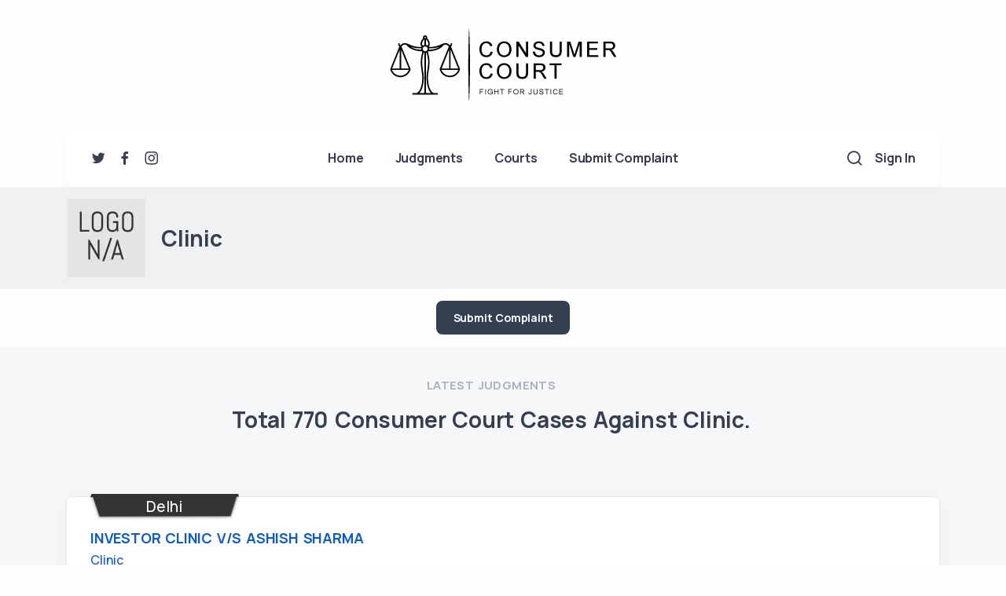

--- FILE ---
content_type: text/html; charset=UTF-8
request_url: https://www.consumercourt.in/company/clinic
body_size: 19827
content:
<!DOCTYPE html>
<html lang="en">

<head>
    <meta charset="UTF-8">
    <meta name="viewport" content="width=device-width, initial-scale=1, shrink-to-fit=no">
    <meta http-equiv="x-ua-compatible" content="ie=edge">
	<meta name="csrf-token" content="WiFDrlTGAdTrc68ijAIaadvxGK4YmEUXY2z7JzX9" /> 
	 	
    <meta name="author" content="" />
	<meta name="keywords" content="Clinic, , Clinic Customer Care" />
	<meta name="description" content="Clinic Customer Care | Clinic Complaints in Consumer Court | Clinic Toll Free No.  to File Complaint." />
	<title>Clinic Customer Care Complaints | Consumer Court.</title> 
	
	<meta property="og:url" content="https://www.consumercourt.in/company/clinic" />
	<meta property="og:type" content="website" />
	<meta property="og:title" content="Clinic Customer Care Complaints | Consumer Court." />
	<meta property="og:description" content="Clinic Customer Care | Clinic Complaints in Consumer Court | Clinic Toll Free No.  to File Complaint." />
	<meta property="og:image" content="" />
	
	<!-- FAVICON -->
    <link rel="shortcut icon" type="image/x-icon" href="https://www.consumercourt.in/public/frontend/favicon.ico">
	
    
	<!-- FONT AWESOME -->
    
    <link rel="stylesheet" href="https://www.consumercourt.in/public/frontend/css/style.css">
   
    <meta name="csrf-token" content="WiFDrlTGAdTrc68ijAIaadvxGK4YmEUXY2z7JzX9">
    <script>
        var site_url = "https://www.consumercourt.in";
        window._token = 'WiFDrlTGAdTrc68ijAIaadvxGK4YmEUXY2z7JzX9';
    </script>
    
    
    
    <!-- Google tag (gtag.js) -->
<script async src="https://www.googletagmanager.com/gtag/js?id=G-1KS9SRK1T3"></script>
<script>
  window.dataLayer = window.dataLayer || [];
  function gtag(){dataLayer.push(arguments);}
  gtag('js', new Date());

  gtag('config', 'G-1KS9SRK1T3');
</script>




<!-- Google Ads -->


    <!-- END -->
    
   <style>
	.loaderinside {left: 0; display:none;position:fixed;    background: rgba(0,0,0,.6);    right: 0;    top: 0;    bottom: 0;    text-align: center;    z-index: 9999;}
	.loaderinside img {width: 50px;    position: relative;    transform: translateY(-50%);    top: 50%;}
	.autocomplete-items {
  position: absolute;
  border: 1px solid #d4d4d4;
  border-bottom: none;
  border-top: none;
  z-index: 99;
  top: 100%;
  left: 0;
  right: 0;
}

.autocomplete-items div {
  padding: 10px;
  cursor: pointer;
  background-color: #fff; 
  border-bottom: 1px solid #d4d4d4; 
}

.autocomplete-items div:hover {
  background-color: #e9e9e9; 
}

.autocomplete-active {
  background-color: DodgerBlue !important; 
  color: #ffffff; 
}
</style>

</head>

<body>
    <!-- Wrapper -->
    <div class="content-wrapper">
        <!-- START SECTION HEADINGS -->
        <!-- Header Container
        ================================================== -->
		<header class="wrapper bg-light">
	
<nav class="navbar navbar-expand-lg extended extended-alt navbar-light navbar-bg-light">
  <div class="container flex-lg-column">
    <div class="topbar d-flex flex-row justify-content-lg-center align-items-center">
      <div class="navbar-brand"><a href="https://www.consumercourt.in"><img src="https://www.consumercourt.in/public/frontend/img/logo.png" srcset="https://www.consumercourt.in/public/frontend/img/logo@2x.png 2x" alt=""></a></div>
    </div>
    <!-- /.d-flex -->
    <div class="navbar-collapse-wrapper bg-white d-flex flex-row align-items-center justify-content-between">
      <div class="navbar-other w-100 d-none d-lg-block">
        <nav class="nav social social-muted">
          <a href="#"><i class="uil uil-twitter"></i></a>
          <a href="#"><i class="uil uil-facebook-f"></i></a>
          <a href="#"><i class="uil uil-instagram"></i></a>
        </nav>
        <!-- /.social -->
      </div>
      <!-- /.navbar-other -->
      <div class="navbar-collapse offcanvas offcanvas-nav offcanvas-start">
        <div class="offcanvas-header d-lg-none">
          <h3 class="text-white fs-30 mb-0">Consumer Court</h3>
          <button type="button" class="btn-close btn-close-white" data-bs-dismiss="offcanvas" aria-label="Close"></button>
        </div>
        <div class="offcanvas-body d-flex flex-column h-100">
          <ul class="navbar-nav">
		  <li class="nav-item"><a class="nav-link" href="https://www.consumercourt.in">Home</a></li>
		   <li class="nav-item"><a class="nav-link" href="https://www.consumercourt.in/judgments">Judgments</a></li>
		   <!--
		   <li class="nav-item"><a class="nav-link" href="https://www.consumercourt.in/companies">Companies</a></li>
		   --> 
		   <li class="nav-item"><a class="nav-link" href="https://www.consumercourt.in/courts">Courts</a></li>
		   <li class="nav-item"><a class="nav-link" href="https://consumercourt.net/register/" target="_blank">Submit Complaint</a></li>
		   <!--
		   <li class="nav-item"><a class="nav-link" href="https://www.consumercourt.in/advocates">Advocates</a></li>
		   <li class="nav-item"><a class="nav-link" href="https://www.consumercourt.in/news">NEWS</a></li>
		   -->
		   
          </ul>
          <!-- /.navbar-nav -->
          <div class="offcanvas-footer d-lg-none">
            <div>
              <a href="mailto:first.last@email.com" class="link-inverse">info@consumercourt.in</a>
              <br> 99 111 88 751 <br>
              
              <!--
              <nav class="nav social social-white mt-4">
                <a href="#"><i class="uil uil-twitter"></i></a>
                <a href="#"><i class="uil uil-facebook-f"></i></a>
                <a href="#"><i class="uil uil-dribbble"></i></a>
                <a href="#"><i class="uil uil-instagram"></i></a>
                <a href="#"><i class="uil uil-youtube"></i></a>
              </nav>
              -->
              
              <!-- /.social -->
            </div>
          </div>
          <!-- /.offcanvas-footer -->
        </div>
      </div>
      <!-- /.navbar-collapse -->
      <div class="navbar-other w-100 d-flex">
        <ul class="navbar-nav flex-row align-items-center ms-auto">
          
          <li class="nav-item"><a class="nav-link" data-bs-toggle="offcanvas" data-bs-target="#offcanvas-search"><i class="uil uil-search"></i></a></li>  
		  <li class="nav-item">

                          <a href="https://www.consumercourt.in/customer/login" class="nav-link">Sign In</a>
				</li>
                    <li class="nav-item d-lg-none">
            <button class="hamburger offcanvas-nav-btn"><span></span></button>
          </li>
        </ul>
        <!-- /.navbar-nav -->
      </div>
      <!-- /.navbar-other -->
    </div>
    <!-- /.navbar-collapse-wrapper -->
  </div>
  <!-- /.container -->
</nav>


<!-- /.offcanvas -->
<div class="offcanvas offcanvas-top bg-light" id="offcanvas-search" data-bs-scroll="true">
  <div class="container d-flex flex-row py-6">
	<form class="search-form w-100" action="https://www.consumercourt.in/judgments" method="get">
      <input id="search-form" type="text" class="form-control" placeholder="Type keyword and hit enter"  name="ptitle">
    </form>
    <!-- /.search-form -->
    <button type="button" class="btn-close" data-bs-dismiss="offcanvas" aria-label="Close"></button>
  </div>
  <!-- /.container -->
</div>
<!-- /.offcanvas -->
      <!-- /.offcanvas -->
  <!-- hidden form for logout -->
  <form id="logoutform" action="https://www.consumercourt.in/customer/logout" method="POST" style="display: none;">
    <input type="hidden" name="_token" value="WiFDrlTGAdTrc68ijAIaadvxGK4YmEUXY2z7JzX9" autocomplete="off">
  </form>
 </header> 
    
    <div class="loaderinside"><img src="https://www.consumercourt.in/public/images/spinner.gif"></div>
    
        <!-- Header Container / End --> 
		
			

<section class="wrapper bg-soft-primary ">
  <div class="container py-3">
	  <div class="blockquote-details">
	      						<img src="https://www.consumercourt.in/public/frontend/img/avatars/te2.jpg" alt="company-name-logo" />
				 
	  
	  
	  <div class="info">
	  <h4 class="display-6 mb-0">Clinic</h4>
	   
	  </div>
	</div>	
  </div>
</section>
	
    
      	
	
	
	 
			
		<section class="wrapper bg-light">
      <div class="container py-3 py-md-3">
               
			<div class="d-flex justify-content-center">
			    
			    <!-- 
             <span> <a href="#advocate" class="btn btn-primary btn-sm  me-2">Call an Advocate</a></span>
             
             -->
             
              <span> <a href="https://www.consumercourt.net" class="btn btn-primary btn-sm  me-2">Submit Complaint</a></span>
             
			        
            </div>
           
           
           	<!--    Google ADS            -->
			
			 </div>
			 
			  </section>	
	
	

	
	
	
<section class="wrapper bg-gray">
<div class="container pt-12 pt-md-16  pb-md-6">
	
	
        <!--/.row -->
        <div class="row gy-10 gy-sm-13 gx-lg-3 mb-10 mb-md-6 align-items-center">
            
             <div class="row text-center">
          <div class="col-xl-10 mx-auto">
            <h2 class="fs-15 text-uppercase text-muted mb-3">Latest Judgments</h2>
            <h4 class="display-6 mb-0">Total 770 Consumer Court Cases Against Clinic.</h4>
         
          </div>
          <!-- /column -->
        </div>
        
          <!--/column -->
          <div>
		  
		    
		   
		   
		   <div class="card mb-6 lift">
        <div class="ctm-img">
            Delhi
        </div>
              <div Class="px-6 pb-2 ctm-text">
               
                <h4 class="mb-1 clr-blue"><a class="a_txt_blue" href="https://www.consumercourt.in/judgment/investor-clinic_vs_ashish-sharma">INVESTOR CLINIC  V/S ASHISH SHARMA  </a></h4>
                
                <p class="mb-0">	            				            				<a class="a_txt_blue" href="https://www.consumercourt.in/company/clinic">Clinic</a> &nbsp;
            				  
            					</p>
                
                <p class="mb-0"><strong>Court Name:</strong> North West</p>
                <p class="mb-0"><strong>Appelant Advocate</strong> ASHA SHARMA</p>
                <p class="mb-1"><strong>Respondant Advocate</strong> </p>
                <p class="ctm-line">				DISTRICT CONSUMER DISPUTE REDRESSAL COMMISSION-V, NORTH-WEST GOVT. OF NCT OF DELHICSC-BLOCK-C, POCKET-C, SHALIMAR BAGH, DELHI-110088.Complaint Case No. CC/314/2019( Date of Filing : 20 Apr 2019 )1. ASHISH SHARMAS/O SH. VINOD KUMAR SHARMA ,H.NO.169,SHRI NAGAR,PEELI KOTHI,JALESAR R...
				</p>
			     
			    <nav class="nav social social-muted">
					<a target="_blank" href="https://twitter.com/intent/tweet?url=https://www.consumercourt.in/judgment/investor-clinic_vs_ashish-sharma"><i class="uil uil-twitter"></i></a>
					<a target="_blank" href="https://www.facebook.com/sharer/sharer.php?u=https://www.consumercourt.in/judgment/investor-clinic_vs_ashish-sharma&amp;src=sdkpreparse" class="fb-xfbml-parse-ignore"><i class="uil uil-facebook-f"></i></a>
					<a href="https://api.whatsapp.com/send/?text=https://www.consumercourt.in/judgment/investor-clinic_vs_ashish-sharma" target="_blank"><i class="uil uil-whatsapp"></i></a>
				
					<!--/To save this in the user dashboard -->
										  <a href="https://www.consumercourt.in/customer/login"><i class="uil uil-heart"></i></a>
				  						
				  </nav>
              
              </div>
              <div class=" btm-dark py-2 px-6"> 
                 <p>Case Number: 314</p>
                 <p class="mbl-hide">|</p>
                 <p>Date of Filing: 20-04-2019</p>
                 <p class="mbl-hide">|</p>
                 <p>Date of Upload: 12-12-2024</p>
              </div>
            </div>
            
			 
		   
		   
		   <div class="card mb-6 lift">
        <div class="ctm-img">
            Rajasthan
        </div>
              <div Class="px-6 pb-2 ctm-text">
               
                <h4 class="mb-1 clr-blue"><a class="a_txt_blue" href="https://www.consumercourt.in/judgment/dr.-dushyant-singh-rathore.-cabelo-clinic_vs_lukman">Dr. Dushyant Singh Rathore. Cabelo Clinic  V/S Lukman  </a></h4>
                
                <p class="mb-0">	            				            				<a class="a_txt_blue" href="https://www.consumercourt.in/company/clinic">Clinic</a> &nbsp;
            				  
            					</p>
                
                <p class="mb-0"><strong>Court Name:</strong> Jaipur-IV</p>
                <p class="mb-0"><strong>Appelant Advocate</strong> R.K. Yadav</p>
                <p class="mb-1"><strong>Respondant Advocate</strong> </p>
                <p class="ctm-line"></p>
			     
			    <nav class="nav social social-muted">
					<a target="_blank" href="https://twitter.com/intent/tweet?url=https://www.consumercourt.in/judgment/dr.-dushyant-singh-rathore.-cabelo-clinic_vs_lukman"><i class="uil uil-twitter"></i></a>
					<a target="_blank" href="https://www.facebook.com/sharer/sharer.php?u=https://www.consumercourt.in/judgment/dr.-dushyant-singh-rathore.-cabelo-clinic_vs_lukman&amp;src=sdkpreparse" class="fb-xfbml-parse-ignore"><i class="uil uil-facebook-f"></i></a>
					<a href="https://api.whatsapp.com/send/?text=https://www.consumercourt.in/judgment/dr.-dushyant-singh-rathore.-cabelo-clinic_vs_lukman" target="_blank"><i class="uil uil-whatsapp"></i></a>
				
					<!--/To save this in the user dashboard -->
										  <a href="https://www.consumercourt.in/customer/login"><i class="uil uil-heart"></i></a>
				  						
				  </nav>
              
              </div>
              <div class=" btm-dark py-2 px-6"> 
                 <p>Case Number: 41</p>
                 <p class="mbl-hide">|</p>
                 <p>Date of Filing: 18-09-2024</p>
                 <p class="mbl-hide">|</p>
                 <p>Date of Upload: 13-12-2024</p>
              </div>
            </div>
            
			 
		   
		   
		   <div class="card mb-6 lift">
        <div class="ctm-img">
            West Bengal
        </div>
              <div Class="px-6 pb-2 ctm-text">
               
                <h4 class="mb-1 clr-blue"><a class="a_txt_blue" href="https://www.consumercourt.in/judgment/proprietor-moni-path-labpoly-clinic_vs_asish-chakraborty">Proprietor Moni Path Lab &amp; Poly Clinic  V/S Asish Chakraborty  </a></h4>
                
                <p class="mb-0">	            				            				<a class="a_txt_blue" href="https://www.consumercourt.in/company/clinic">Clinic</a> &nbsp;
            				  
            					</p>
                
                <p class="mb-0"><strong>Court Name:</strong> Paschim Midnapore</p>
                <p class="mb-0"><strong>Appelant Advocate</strong> </p>
                <p class="mb-1"><strong>Respondant Advocate</strong> </p>
                <p class="ctm-line"></p>
			     
			    <nav class="nav social social-muted">
					<a target="_blank" href="https://twitter.com/intent/tweet?url=https://www.consumercourt.in/judgment/proprietor-moni-path-labpoly-clinic_vs_asish-chakraborty"><i class="uil uil-twitter"></i></a>
					<a target="_blank" href="https://www.facebook.com/sharer/sharer.php?u=https://www.consumercourt.in/judgment/proprietor-moni-path-labpoly-clinic_vs_asish-chakraborty&amp;src=sdkpreparse" class="fb-xfbml-parse-ignore"><i class="uil uil-facebook-f"></i></a>
					<a href="https://api.whatsapp.com/send/?text=https://www.consumercourt.in/judgment/proprietor-moni-path-labpoly-clinic_vs_asish-chakraborty" target="_blank"><i class="uil uil-whatsapp"></i></a>
				
					<!--/To save this in the user dashboard -->
										  <a href="https://www.consumercourt.in/customer/login"><i class="uil uil-heart"></i></a>
				  						
				  </nav>
              
              </div>
              <div class=" btm-dark py-2 px-6"> 
                 <p>Case Number: 43</p>
                 <p class="mbl-hide">|</p>
                 <p>Date of Filing: 03-04-2024</p>
                 <p class="mbl-hide">|</p>
                 <p>Date of Upload: 26-11-2024</p>
              </div>
            </div>
            
			 
		   
		   
		   <div class="card mb-6 lift">
        <div class="ctm-img">
            Punjab
        </div>
              <div Class="px-6 pb-2 ctm-text">
               
                <h4 class="mb-1 clr-blue"><a class="a_txt_blue" href="https://www.consumercourt.in/judgment/garg-clinic-through-dr-hukam-chand-garg_vs_apurva-alias-armandeep-kaur-through-special-power-of-attorney-jaivir-singh">GARG CLINIC THROUGH DR HUKAM CHAND GARG  V/S APURVA ALIAS ARMANDEEP KAUR THROUGH SPECIAL POWER OF ATTORNEY JAIVIR SINGH  </a></h4>
                
                <p class="mb-0">	            				            				<a class="a_txt_blue" href="https://www.consumercourt.in/company/clinic">Clinic</a> &nbsp;
            				  
            					</p>
                
                <p class="mb-0"><strong>Court Name:</strong> StateCommission</p>
                <p class="mb-0"><strong>Appelant Advocate</strong> RASHMI KOCHHAR</p>
                <p class="mb-1"><strong>Respondant Advocate</strong> </p>
                <p class="ctm-line"></p>
			     
			    <nav class="nav social social-muted">
					<a target="_blank" href="https://twitter.com/intent/tweet?url=https://www.consumercourt.in/judgment/garg-clinic-through-dr-hukam-chand-garg_vs_apurva-alias-armandeep-kaur-through-special-power-of-attorney-jaivir-singh"><i class="uil uil-twitter"></i></a>
					<a target="_blank" href="https://www.facebook.com/sharer/sharer.php?u=https://www.consumercourt.in/judgment/garg-clinic-through-dr-hukam-chand-garg_vs_apurva-alias-armandeep-kaur-through-special-power-of-attorney-jaivir-singh&amp;src=sdkpreparse" class="fb-xfbml-parse-ignore"><i class="uil uil-facebook-f"></i></a>
					<a href="https://api.whatsapp.com/send/?text=https://www.consumercourt.in/judgment/garg-clinic-through-dr-hukam-chand-garg_vs_apurva-alias-armandeep-kaur-through-special-power-of-attorney-jaivir-singh" target="_blank"><i class="uil uil-whatsapp"></i></a>
				
					<!--/To save this in the user dashboard -->
										  <a href="https://www.consumercourt.in/customer/login"><i class="uil uil-heart"></i></a>
				  						
				  </nav>
              
              </div>
              <div class=" btm-dark py-2 px-6"> 
                 <p>Case Number: 651</p>
                 <p class="mbl-hide">|</p>
                 <p>Date of Filing: 19-10-2024</p>
                 <p class="mbl-hide">|</p>
                 <p>Date of Upload: 27-11-2024</p>
              </div>
            </div>
            
			 
		   
		   
		   <div class="card mb-6 lift">
        <div class="ctm-img">
            Kerala
        </div>
              <div Class="px-6 pb-2 ctm-text">
               
                <h4 class="mb-1 clr-blue"><a class="a_txt_blue" href="https://www.consumercourt.in/judgment/the-proprietor-zoom-optic-eye-clinic-and-contact-lens-store_vs_unnikrishnan.-v">THE PROPRIETOR, ZOOM OPTIC, EYE CLINIC AND CONTACT LENS STORE  V/S UNNIKRISHNAN. V  </a></h4>
                
                <p class="mb-0">	            				            				<a class="a_txt_blue" href="https://www.consumercourt.in/company/clinic">Clinic</a> &nbsp;
            				  
            					</p>
                
                <p class="mb-0"><strong>Court Name:</strong> Kozhikode</p>
                <p class="mb-0"><strong>Appelant Advocate</strong> </p>
                <p class="mb-1"><strong>Respondant Advocate</strong> </p>
                <p class="ctm-line">				CONSUMER DISPUTES REDRESSAL COMMISSIONKARANTHUR PO,KOZHIKODEComplaint Case No. CC/579/2024( Date of Filing : 07 Sep 2024 )1. UNNIKRISHNAN. VMALLISSERY,65/3862-B,KOTTARAM CROSS ROAD,OPPOSITE FOUR POINT AVENUE,ERANHIPALAM P.O,CALICUT-673006...........Complainant(s)Versus1. THE PROP...
				</p>
			     
			    <nav class="nav social social-muted">
					<a target="_blank" href="https://twitter.com/intent/tweet?url=https://www.consumercourt.in/judgment/the-proprietor-zoom-optic-eye-clinic-and-contact-lens-store_vs_unnikrishnan.-v"><i class="uil uil-twitter"></i></a>
					<a target="_blank" href="https://www.facebook.com/sharer/sharer.php?u=https://www.consumercourt.in/judgment/the-proprietor-zoom-optic-eye-clinic-and-contact-lens-store_vs_unnikrishnan.-v&amp;src=sdkpreparse" class="fb-xfbml-parse-ignore"><i class="uil uil-facebook-f"></i></a>
					<a href="https://api.whatsapp.com/send/?text=https://www.consumercourt.in/judgment/the-proprietor-zoom-optic-eye-clinic-and-contact-lens-store_vs_unnikrishnan.-v" target="_blank"><i class="uil uil-whatsapp"></i></a>
				
					<!--/To save this in the user dashboard -->
										  <a href="https://www.consumercourt.in/customer/login"><i class="uil uil-heart"></i></a>
				  						
				  </nav>
              
              </div>
              <div class=" btm-dark py-2 px-6"> 
                 <p>Case Number: 579</p>
                 <p class="mbl-hide">|</p>
                 <p>Date of Filing: 07-09-2024</p>
                 <p class="mbl-hide">|</p>
                 <p>Date of Upload: 30-11-2024</p>
              </div>
            </div>
            
			 
		   
		   
		   <div class="card mb-6 lift">
        <div class="ctm-img">
            Karnataka
        </div>
              <div Class="px-6 pb-2 ctm-text">
               
                <h4 class="mb-1 clr-blue"><a class="a_txt_blue" href="https://www.consumercourt.in/judgment/ms-prabas-vcare-health-clinic-p-ltd._vs_ms.-ramya-r">M/S PRABAS VCARE HEALTH CLINIC (P) LTD.,  V/S MS. RAMYA R  </a></h4>
                
                <p class="mb-0">	            				            				<a class="a_txt_blue" href="https://www.consumercourt.in/company/clinic">Clinic</a> &nbsp;
            				            				<a class="a_txt_blue" href="https://www.consumercourt.in/company/health">Health</a> &nbsp;
            				  
            					</p>
                
                <p class="mb-0"><strong>Court Name:</strong> Bangalore 1st &amp; Rural Additional</p>
                <p class="mb-0"><strong>Appelant Advocate</strong> Sri Sudhindra Bhat</p>
                <p class="mb-1"><strong>Respondant Advocate</strong> </p>
                <p class="ctm-line"></p>
			     
			    <nav class="nav social social-muted">
					<a target="_blank" href="https://twitter.com/intent/tweet?url=https://www.consumercourt.in/judgment/ms-prabas-vcare-health-clinic-p-ltd._vs_ms.-ramya-r"><i class="uil uil-twitter"></i></a>
					<a target="_blank" href="https://www.facebook.com/sharer/sharer.php?u=https://www.consumercourt.in/judgment/ms-prabas-vcare-health-clinic-p-ltd._vs_ms.-ramya-r&amp;src=sdkpreparse" class="fb-xfbml-parse-ignore"><i class="uil uil-facebook-f"></i></a>
					<a href="https://api.whatsapp.com/send/?text=https://www.consumercourt.in/judgment/ms-prabas-vcare-health-clinic-p-ltd._vs_ms.-ramya-r" target="_blank"><i class="uil uil-whatsapp"></i></a>
				
					<!--/To save this in the user dashboard -->
										  <a href="https://www.consumercourt.in/customer/login"><i class="uil uil-heart"></i></a>
				  						
				  </nav>
              
              </div>
              <div class=" btm-dark py-2 px-6"> 
                 <p>Case Number: 245</p>
                 <p class="mbl-hide">|</p>
                 <p>Date of Filing: 16-08-2022</p>
                 <p class="mbl-hide">|</p>
                 <p>Date of Upload: 13-11-2024</p>
              </div>
            </div>
            
			 
		   
		   
		   <div class="card mb-6 lift">
        <div class="ctm-img">
            West Bengal
        </div>
              <div Class="px-6 pb-2 ctm-text">
               
                <h4 class="mb-1 clr-blue"><a class="a_txt_blue" href="https://www.consumercourt.in/judgment/pramila-poddar_vs_belle-vue-clinic">PRAMILA PODDAR  V/S BELLE VUE CLINIC  </a></h4>
                
                <p class="mb-0">	            				            				<a class="a_txt_blue" href="https://www.consumercourt.in/company/poddar">Poddar</a> &nbsp;
            				            				<a class="a_txt_blue" href="https://www.consumercourt.in/company/clinic">Clinic</a> &nbsp;
            				            				<a class="a_txt_blue" href="https://www.consumercourt.in/company/belle-vue-clinic">Belle Vue Clinic</a> &nbsp;
            				  
            					</p>
                
                <p class="mb-0"><strong>Court Name:</strong> StateCommission</p>
                <p class="mb-0"><strong>Appelant Advocate</strong> SRIJAN NAYAK</p>
                <p class="mb-1"><strong>Respondant Advocate</strong> </p>
                <p class="ctm-line">				STATE CONSUMER DISPUTES REDRESSAL COMMISSIONWEST BENGAL11A, Mirza Ghalib Street, Kolkata - 700087Revision Petition No. RP/122/2024( Date of Filing : 03 Sep 2024 )(Arisen out of Order Dated in Case No. Complaint Case No. CC/90/2022 of District Kolkata-II(Central))1. BELLE VUE CLIN...
				</p>
			     
			    <nav class="nav social social-muted">
					<a target="_blank" href="https://twitter.com/intent/tweet?url=https://www.consumercourt.in/judgment/pramila-poddar_vs_belle-vue-clinic"><i class="uil uil-twitter"></i></a>
					<a target="_blank" href="https://www.facebook.com/sharer/sharer.php?u=https://www.consumercourt.in/judgment/pramila-poddar_vs_belle-vue-clinic&amp;src=sdkpreparse" class="fb-xfbml-parse-ignore"><i class="uil uil-facebook-f"></i></a>
					<a href="https://api.whatsapp.com/send/?text=https://www.consumercourt.in/judgment/pramila-poddar_vs_belle-vue-clinic" target="_blank"><i class="uil uil-whatsapp"></i></a>
				
					<!--/To save this in the user dashboard -->
										  <a href="https://www.consumercourt.in/customer/login"><i class="uil uil-heart"></i></a>
				  						
				  </nav>
              
              </div>
              <div class=" btm-dark py-2 px-6"> 
                 <p>Case Number: 122</p>
                 <p class="mbl-hide">|</p>
                 <p>Date of Filing: 03-09-2024</p>
                 <p class="mbl-hide">|</p>
                 <p>Date of Upload: 23-10-2024</p>
              </div>
            </div>
            
			 
		   
		   
		   <div class="card mb-6 lift">
        <div class="ctm-img">
            Uttar Pradesh
        </div>
              <div Class="px-6 pb-2 ctm-text">
               
                <h4 class="mb-1 clr-blue"><a class="a_txt_blue" href="https://www.consumercourt.in/judgment/chakarvarti-clinic_vs_arvind-kumar-tripathi">Chakarvarti Clinic  V/S Arvind Kumar Tripathi  </a></h4>
                
                <p class="mb-0">	            				            				<a class="a_txt_blue" href="https://www.consumercourt.in/company/clinic">Clinic</a> &nbsp;
            				  
            					</p>
                
                <p class="mb-0"><strong>Court Name:</strong> StateCommission</p>
                <p class="mb-0"><strong>Appelant Advocate</strong> Sanjay Kumar Verma</p>
                <p class="mb-1"><strong>Respondant Advocate</strong> Zafar Aziz, Ashok Kumar Rai, Rajesh Chadha</p>
                <p class="ctm-line">				STATE CONSUMER DISPUTES REDRESSAL COMMISSION, UPC-1 Vikrant Khand 1 (Near Shaheed Path), Gomti Nagar Lucknow-226010Complaint Case No. CC/198/2019( Date of Filing : 18 Jul 2019 )1. Arvind Kumar TripathiPresent Address R/O House No. 151 Patel Nagar Mugalsarai Pargana navai Teh. and...
				</p>
			     
			    <nav class="nav social social-muted">
					<a target="_blank" href="https://twitter.com/intent/tweet?url=https://www.consumercourt.in/judgment/chakarvarti-clinic_vs_arvind-kumar-tripathi"><i class="uil uil-twitter"></i></a>
					<a target="_blank" href="https://www.facebook.com/sharer/sharer.php?u=https://www.consumercourt.in/judgment/chakarvarti-clinic_vs_arvind-kumar-tripathi&amp;src=sdkpreparse" class="fb-xfbml-parse-ignore"><i class="uil uil-facebook-f"></i></a>
					<a href="https://api.whatsapp.com/send/?text=https://www.consumercourt.in/judgment/chakarvarti-clinic_vs_arvind-kumar-tripathi" target="_blank"><i class="uil uil-whatsapp"></i></a>
				
					<!--/To save this in the user dashboard -->
										  <a href="https://www.consumercourt.in/customer/login"><i class="uil uil-heart"></i></a>
				  						
				  </nav>
              
              </div>
              <div class=" btm-dark py-2 px-6"> 
                 <p>Case Number: 198</p>
                 <p class="mbl-hide">|</p>
                 <p>Date of Filing: 18-07-2019</p>
                 <p class="mbl-hide">|</p>
                 <p>Date of Upload: 18-10-2024</p>
              </div>
            </div>
            
			 
		   
		   
		   <div class="card mb-6 lift">
        <div class="ctm-img">
            Maharashtra
        </div>
              <div Class="px-6 pb-2 ctm-text">
               
                <h4 class="mb-1 clr-blue"><a class="a_txt_blue" href="https://www.consumercourt.in/judgment/snejos-clinic-diagnostic-pvt-ltd_vs_mr-siddharth-mohan-shukla">SNEJOS CLINIC DIAGNOSTIC PVT LTD  V/S MR SIDDHARTH MOHAN SHUKLA  </a></h4>
                
                <p class="mb-0">	            				            				<a class="a_txt_blue" href="https://www.consumercourt.in/company/clinic">Clinic</a> &nbsp;
            				  
            					</p>
                
                <p class="mb-0"><strong>Court Name:</strong> Additional DCF, Mumbai(Suburban)</p>
                <p class="mb-0"><strong>Appelant Advocate</strong> ADV ABHIRAJ PARAB</p>
                <p class="mb-1"><strong>Respondant Advocate</strong> </p>
                <p class="ctm-line">				DISTRICT CONSUMER DISPUTES REDRESSAL COMMISSION MUMBAI SUBURBAN ADDITIONALAdministrative Building, 3rd Floor, Near Chetana CollegeBandra (East), Mumbai-400 051Complaint Case No. CC/163/2021( Date of Filing : 20 Sep 2021 )1. MR SIDDHARTH MOHAN SHUKLAH/702 NEW MHADA COLONY NEAR NAV...
				</p>
			     
			    <nav class="nav social social-muted">
					<a target="_blank" href="https://twitter.com/intent/tweet?url=https://www.consumercourt.in/judgment/snejos-clinic-diagnostic-pvt-ltd_vs_mr-siddharth-mohan-shukla"><i class="uil uil-twitter"></i></a>
					<a target="_blank" href="https://www.facebook.com/sharer/sharer.php?u=https://www.consumercourt.in/judgment/snejos-clinic-diagnostic-pvt-ltd_vs_mr-siddharth-mohan-shukla&amp;src=sdkpreparse" class="fb-xfbml-parse-ignore"><i class="uil uil-facebook-f"></i></a>
					<a href="https://api.whatsapp.com/send/?text=https://www.consumercourt.in/judgment/snejos-clinic-diagnostic-pvt-ltd_vs_mr-siddharth-mohan-shukla" target="_blank"><i class="uil uil-whatsapp"></i></a>
				
					<!--/To save this in the user dashboard -->
										  <a href="https://www.consumercourt.in/customer/login"><i class="uil uil-heart"></i></a>
				  						
				  </nav>
              
              </div>
              <div class=" btm-dark py-2 px-6"> 
                 <p>Case Number: 163</p>
                 <p class="mbl-hide">|</p>
                 <p>Date of Filing: 20-09-2021</p>
                 <p class="mbl-hide">|</p>
                 <p>Date of Upload: 18-10-2024</p>
              </div>
            </div>
            
			 
		   
		   
		   <div class="card mb-6 lift">
        <div class="ctm-img">
            Tamil Nadu
        </div>
              <div Class="px-6 pb-2 ctm-text">
               
                <h4 class="mb-1 clr-blue"><a class="a_txt_blue" href="https://www.consumercourt.in/judgment/union-bank-of-india_vs_ms-tharunika-womens-clinicfertility-centre">Union Bank of India  V/S M/s Tharunika Womens Clinic &amp; Fertility Centre  </a></h4>
                
                <p class="mb-0">	            				            				<a class="a_txt_blue" href="https://www.consumercourt.in/company/clinic">Clinic</a> &nbsp;
            				            				<a class="a_txt_blue" href="https://www.consumercourt.in/company/union-bank-of-india">Union Bank Of India</a> &nbsp;
            				            				<a class="a_txt_blue" href="https://www.consumercourt.in/company/bank-of-india">Bank Of India</a> &nbsp;
            				  
            					</p>
                
                <p class="mb-0"><strong>Court Name:</strong> Thiruvallur</p>
                <p class="mb-0"><strong>Appelant Advocate</strong> N.Udayachandar-C</p>
                <p class="mb-1"><strong>Respondant Advocate</strong> -</p>
                <p class="ctm-line"></p>
			     
			    <nav class="nav social social-muted">
					<a target="_blank" href="https://twitter.com/intent/tweet?url=https://www.consumercourt.in/judgment/union-bank-of-india_vs_ms-tharunika-womens-clinicfertility-centre"><i class="uil uil-twitter"></i></a>
					<a target="_blank" href="https://www.facebook.com/sharer/sharer.php?u=https://www.consumercourt.in/judgment/union-bank-of-india_vs_ms-tharunika-womens-clinicfertility-centre&amp;src=sdkpreparse" class="fb-xfbml-parse-ignore"><i class="uil uil-facebook-f"></i></a>
					<a href="https://api.whatsapp.com/send/?text=https://www.consumercourt.in/judgment/union-bank-of-india_vs_ms-tharunika-womens-clinicfertility-centre" target="_blank"><i class="uil uil-whatsapp"></i></a>
				
					<!--/To save this in the user dashboard -->
										  <a href="https://www.consumercourt.in/customer/login"><i class="uil uil-heart"></i></a>
				  						
				  </nav>
              
              </div>
              <div class=" btm-dark py-2 px-6"> 
                 <p>Case Number: 211</p>
                 <p class="mbl-hide">|</p>
                 <p>Date of Filing: 03-09-2024</p>
                 <p class="mbl-hide">|</p>
                 <p>Date of Upload: 15-10-2024</p>
              </div>
            </div>
            
			        
           
          </div>
          <!--/column -->
        </div>
        
        
        
        
        
        
        
        
        	
            <!--/.row -->
                          <nav class="d-flex pagination-" aria-label="pagination"> 
                 
               
			<nav role="navigation" aria-label="Pagination Navigation" class="flex items-center justify-between">
        <div class="flex justify-between flex-1 sm:hidden">
                            <span class="relative inline-flex items-center px-4 py-2 text-sm font-medium text-gray-500 bg-white border border-gray-300 cursor-default leading-5 rounded-md dark:text-gray-600 dark:bg-gray-800 dark:border-gray-600">
                    &laquo; Previous
                </span>
            
                            <a href="https://www.consumercourt.in/company/clinic?page=2" class="relative inline-flex items-center px-4 py-2 ml-3 text-sm font-medium text-gray-700 bg-white border border-gray-300 leading-5 rounded-md hover:text-gray-500 focus:outline-none focus:ring ring-gray-300 focus:border-blue-300 active:bg-gray-100 active:text-gray-700 transition ease-in-out duration-150 dark:bg-gray-800 dark:border-gray-600 dark:text-gray-300 dark:focus:border-blue-700 dark:active:bg-gray-700 dark:active:text-gray-300">
                    Next &raquo;
                </a>
                    </div>

        <div class="hidden sm:flex-1 sm:flex sm:items-center sm:justify-between">
            <div>
                <p class="text-sm text-gray-700 leading-5 dark:text-gray-400">
                    Showing
                                            <span class="font-medium">1</span>
                        to
                        <span class="font-medium">10</span>
                                        of
                    <span class="font-medium">452</span>
                    results
                </p>
            </div>

            <div>
                <span class="relative z-0 inline-flex rtl:flex-row-reverse shadow-sm rounded-md">
                    
                                            <span aria-disabled="true" aria-label="&amp;laquo; Previous">
                            <span class="relative inline-flex items-center px-2 py-2 text-sm font-medium text-gray-500 bg-white border border-gray-300 cursor-default rounded-l-md leading-5 dark:bg-gray-800 dark:border-gray-600" aria-hidden="true">
                                <svg class="w-5 h-5" fill="currentColor" viewBox="0 0 20 20">
                                    <path fill-rule="evenodd" d="M12.707 5.293a1 1 0 010 1.414L9.414 10l3.293 3.293a1 1 0 01-1.414 1.414l-4-4a1 1 0 010-1.414l4-4a1 1 0 011.414 0z" clip-rule="evenodd" />
                                </svg>
                            </span>
                        </span>
                    
                    
                                            
                        
                        
                                                                                                                        <span aria-current="page">
                                        <span class="relative inline-flex items-center px-4 py-2 -ml-px text-sm font-medium text-gray-500 bg-white border border-gray-300 cursor-default leading-5 dark:bg-gray-800 dark:border-gray-600">1</span>
                                    </span>
                                                                                                                                <a href="https://www.consumercourt.in/company/clinic?page=2" class="relative inline-flex items-center px-4 py-2 -ml-px text-sm font-medium text-gray-700 bg-white border border-gray-300 leading-5 hover:text-gray-500 focus:z-10 focus:outline-none focus:ring ring-gray-300 focus:border-blue-300 active:bg-gray-100 active:text-gray-700 transition ease-in-out duration-150 dark:bg-gray-800 dark:border-gray-600 dark:text-gray-400 dark:hover:text-gray-300 dark:active:bg-gray-700 dark:focus:border-blue-800" aria-label="Go to page 2">
                                        2
                                    </a>
                                                                                                                                <a href="https://www.consumercourt.in/company/clinic?page=3" class="relative inline-flex items-center px-4 py-2 -ml-px text-sm font-medium text-gray-700 bg-white border border-gray-300 leading-5 hover:text-gray-500 focus:z-10 focus:outline-none focus:ring ring-gray-300 focus:border-blue-300 active:bg-gray-100 active:text-gray-700 transition ease-in-out duration-150 dark:bg-gray-800 dark:border-gray-600 dark:text-gray-400 dark:hover:text-gray-300 dark:active:bg-gray-700 dark:focus:border-blue-800" aria-label="Go to page 3">
                                        3
                                    </a>
                                                                                                                                <a href="https://www.consumercourt.in/company/clinic?page=4" class="relative inline-flex items-center px-4 py-2 -ml-px text-sm font-medium text-gray-700 bg-white border border-gray-300 leading-5 hover:text-gray-500 focus:z-10 focus:outline-none focus:ring ring-gray-300 focus:border-blue-300 active:bg-gray-100 active:text-gray-700 transition ease-in-out duration-150 dark:bg-gray-800 dark:border-gray-600 dark:text-gray-400 dark:hover:text-gray-300 dark:active:bg-gray-700 dark:focus:border-blue-800" aria-label="Go to page 4">
                                        4
                                    </a>
                                                                                                                                <a href="https://www.consumercourt.in/company/clinic?page=5" class="relative inline-flex items-center px-4 py-2 -ml-px text-sm font-medium text-gray-700 bg-white border border-gray-300 leading-5 hover:text-gray-500 focus:z-10 focus:outline-none focus:ring ring-gray-300 focus:border-blue-300 active:bg-gray-100 active:text-gray-700 transition ease-in-out duration-150 dark:bg-gray-800 dark:border-gray-600 dark:text-gray-400 dark:hover:text-gray-300 dark:active:bg-gray-700 dark:focus:border-blue-800" aria-label="Go to page 5">
                                        5
                                    </a>
                                                                                                                                <a href="https://www.consumercourt.in/company/clinic?page=6" class="relative inline-flex items-center px-4 py-2 -ml-px text-sm font-medium text-gray-700 bg-white border border-gray-300 leading-5 hover:text-gray-500 focus:z-10 focus:outline-none focus:ring ring-gray-300 focus:border-blue-300 active:bg-gray-100 active:text-gray-700 transition ease-in-out duration-150 dark:bg-gray-800 dark:border-gray-600 dark:text-gray-400 dark:hover:text-gray-300 dark:active:bg-gray-700 dark:focus:border-blue-800" aria-label="Go to page 6">
                                        6
                                    </a>
                                                                                                                                <a href="https://www.consumercourt.in/company/clinic?page=7" class="relative inline-flex items-center px-4 py-2 -ml-px text-sm font-medium text-gray-700 bg-white border border-gray-300 leading-5 hover:text-gray-500 focus:z-10 focus:outline-none focus:ring ring-gray-300 focus:border-blue-300 active:bg-gray-100 active:text-gray-700 transition ease-in-out duration-150 dark:bg-gray-800 dark:border-gray-600 dark:text-gray-400 dark:hover:text-gray-300 dark:active:bg-gray-700 dark:focus:border-blue-800" aria-label="Go to page 7">
                                        7
                                    </a>
                                                                                                                                <a href="https://www.consumercourt.in/company/clinic?page=8" class="relative inline-flex items-center px-4 py-2 -ml-px text-sm font-medium text-gray-700 bg-white border border-gray-300 leading-5 hover:text-gray-500 focus:z-10 focus:outline-none focus:ring ring-gray-300 focus:border-blue-300 active:bg-gray-100 active:text-gray-700 transition ease-in-out duration-150 dark:bg-gray-800 dark:border-gray-600 dark:text-gray-400 dark:hover:text-gray-300 dark:active:bg-gray-700 dark:focus:border-blue-800" aria-label="Go to page 8">
                                        8
                                    </a>
                                                                                                                                <a href="https://www.consumercourt.in/company/clinic?page=9" class="relative inline-flex items-center px-4 py-2 -ml-px text-sm font-medium text-gray-700 bg-white border border-gray-300 leading-5 hover:text-gray-500 focus:z-10 focus:outline-none focus:ring ring-gray-300 focus:border-blue-300 active:bg-gray-100 active:text-gray-700 transition ease-in-out duration-150 dark:bg-gray-800 dark:border-gray-600 dark:text-gray-400 dark:hover:text-gray-300 dark:active:bg-gray-700 dark:focus:border-blue-800" aria-label="Go to page 9">
                                        9
                                    </a>
                                                                                                                                <a href="https://www.consumercourt.in/company/clinic?page=10" class="relative inline-flex items-center px-4 py-2 -ml-px text-sm font-medium text-gray-700 bg-white border border-gray-300 leading-5 hover:text-gray-500 focus:z-10 focus:outline-none focus:ring ring-gray-300 focus:border-blue-300 active:bg-gray-100 active:text-gray-700 transition ease-in-out duration-150 dark:bg-gray-800 dark:border-gray-600 dark:text-gray-400 dark:hover:text-gray-300 dark:active:bg-gray-700 dark:focus:border-blue-800" aria-label="Go to page 10">
                                        10
                                    </a>
                                                                                                                                
                                                    <span aria-disabled="true">
                                <span class="relative inline-flex items-center px-4 py-2 -ml-px text-sm font-medium text-gray-700 bg-white border border-gray-300 cursor-default leading-5 dark:bg-gray-800 dark:border-gray-600">...</span>
                            </span>
                        
                        
                                                                    
                        
                        
                                                                                                                        <a href="https://www.consumercourt.in/company/clinic?page=45" class="relative inline-flex items-center px-4 py-2 -ml-px text-sm font-medium text-gray-700 bg-white border border-gray-300 leading-5 hover:text-gray-500 focus:z-10 focus:outline-none focus:ring ring-gray-300 focus:border-blue-300 active:bg-gray-100 active:text-gray-700 transition ease-in-out duration-150 dark:bg-gray-800 dark:border-gray-600 dark:text-gray-400 dark:hover:text-gray-300 dark:active:bg-gray-700 dark:focus:border-blue-800" aria-label="Go to page 45">
                                        45
                                    </a>
                                                                                                                                <a href="https://www.consumercourt.in/company/clinic?page=46" class="relative inline-flex items-center px-4 py-2 -ml-px text-sm font-medium text-gray-700 bg-white border border-gray-300 leading-5 hover:text-gray-500 focus:z-10 focus:outline-none focus:ring ring-gray-300 focus:border-blue-300 active:bg-gray-100 active:text-gray-700 transition ease-in-out duration-150 dark:bg-gray-800 dark:border-gray-600 dark:text-gray-400 dark:hover:text-gray-300 dark:active:bg-gray-700 dark:focus:border-blue-800" aria-label="Go to page 46">
                                        46
                                    </a>
                                                                                                        
                    
                                            <a href="https://www.consumercourt.in/company/clinic?page=2" rel="next" class="relative inline-flex items-center px-2 py-2 -ml-px text-sm font-medium text-gray-500 bg-white border border-gray-300 rounded-r-md leading-5 hover:text-gray-400 focus:z-10 focus:outline-none focus:ring ring-gray-300 focus:border-blue-300 active:bg-gray-100 active:text-gray-500 transition ease-in-out duration-150 dark:bg-gray-800 dark:border-gray-600 dark:active:bg-gray-700 dark:focus:border-blue-800" aria-label="Next &amp;raquo;">
                            <svg class="w-5 h-5" fill="currentColor" viewBox="0 0 20 20">
                                <path fill-rule="evenodd" d="M7.293 14.707a1 1 0 010-1.414L10.586 10 7.293 6.707a1 1 0 011.414-1.414l4 4a1 1 0 010 1.414l-4 4a1 1 0 01-1.414 0z" clip-rule="evenodd" />
                            </svg>
                        </a>
                                    </span>
            </div>
        </div>
    </nav>

			
			
              <!-- /.pagination -->
            </nav>
            <!-- /nav -->
          </div>
		  
        
        
        
        
        
        
        
        
        
        
        
        
        
        
        
        
        	<!-- Old Pagination -->
        
        
		
		
	<!-- /.container -->
	
</section>	
	

<section class="wrapper bg-light">
      <div class="container pt-0 pt-md-12 pb-12 pb-md-12">
      
       <div class="row text-center pt-2 pt-md-2 pb-12 pb-md-12">
              <div class="col-xl-10 mx-auto">
                <h2  id="advocate"  class="fs-15 text-uppercase text-muted mb-3">Consumer Court Lawyer</h2>
                <h3 class="display-4 mb-10 px-xxl-15">Best Law Firm for all your Consumer Court related cases.</h3>
              </div>
              <!-- /column -->
            </div>
      
      
      
            <div class="row mx-lg-1 gx-md-8 gx-xl-12 gy-10 shadow-lg">
        <!-- /column .sidebar -->
              <div class="col-lg-3">
                <!--/.row -->
                <div class="with-img-mbl">
                          <!--/.card-body -->
                          <img class="card-img-bottom" src="https://www.consumercourt.in/public/frontend/img/laywer.png">
                           <span class="ctm-align mbl-show">
                              <h4 class="mb-0">Bhanu Pratap</h4>
                              <div>
                                <span class="badge bg-primary rounded-0">Featured</span>
                                <span class="badge bg-primary rounded-0">Recomended</span>
                              </div>
                              <div class="flex-row align-items-center mt-5 mb-2">
                                <span class="ratings five"></span>
                                <h6 class="mb-0">Highly recommended!</h6>
                              </div>
                           </span>
                        </div>
              <div class="d-flex flex-row align-items-center mt-5 mb-2">
                        <span class="ratings five"></span>
                        <h6 class="mb-0 ctm-m-star">5.0 (615)</h6>
                      </div>
                <!-- /#comments -->
                
                <!-- /nav -->
              </div>
              <!-- /column -->
          
        <!-- /column .sidebar -->
              <div class="col-lg-6">
                
                <!--/.row -->
                <div>
                      <div class="desktop-show">
                        <h4 class="mb-0">Bhanu Pratap</h4>
                        <span class="badge bg-primary rounded-0">Featured</span>
                        <span class="badge bg-primary rounded-0">Recomended</span>
                                <div class="d-flex flex-row align-items-center mt-5 mb-2">
                                  <span class="ratings five"></span>
                                  <h6 class="mb-0">Highly recommended!</h6>
                                </div>
                      </div>
              
              
              
              
              
              <div class="row negative-mr gx-lg-8 gx-xl-12 gy-8">
          <div>
            <div class="d-flex flex-row">
              <div>
                <img src="https://www.consumercourt.in/public/frontend/img/icons/lineal/balance.svg" class="svg-inject icon-svg icon-svg-xxs text-aqua me-4" alt="" />
              
          
          
              </div>
              <div>
                <h4 class="mb-1">Experties</h4>
                <p class="mb-0 text-primary">Consumer Court | Cheque Bounce | Civil Cases | Criminal Cases | Matrimonial Disputes</p>
              </div>
            </div>
        
        <div class="d-flex flex-row">
              <div>
                <img src="https://www.consumercourt.in/public/frontend/img/icons/lineal/telephone-2.svg" class="svg-inject icon-svg icon-svg-xxs text-aqua me-4" alt="" />
          
          
              </div>
              <div>
                <h4 class="mb-1">Phone Number</h4>
                <a href="tel:+917982270319"><h4 class="mb-0 text-primary">7982270319</h4></a>
          
          
    
          
          <p class="mb-0">Dedicated team of best lawyers for all your legal queries. Our lawyers can help you for you Consumer Court related cases at very affordable fee. </p>
              </div>
          
            </div>
        
        
          </div>
          <!--/column -->
         
        </div>
                </div>
                <!-- /#comments -->
                
                <!-- /nav -->
              </div>
              <!-- /column -->
        
              <aside class="col-lg-3 sidebar">
                <div class="widget mt-1">
                  
                  <div class="mb-5"><span class="ratings four"></span><span>4.2 out of 5</span></div>
                  <ul class="progress-list">
                    <li>
                      <p>5 Stars</p>
                      <div class="progressbar line primary" data-value="82"></div>
                    </li>
                    <li>
                      <p>4 Stars</p>
                      <div class="progressbar line primary" data-value="8"></div>
                    </li>
                    <li>
                      <p>3 Stars</p>
                      <div class="progressbar line primary" data-value="5"></div>
                    </li>
                    <li>
                      <p>2 Stars</p>
                      <div class="progressbar line primary" data-value="3"></div>
                    </li>
                    <li>
                      <p>1 Star</p>
                      <div class="progressbar line primary" data-value="2"></div>
                    </li>
                  </ul>
                  <!-- /.progress-list -->
                </div>
                
              </aside>
              
             
              
              
            </div>
            
            
            <!-- /.row -->
          </div>
          <!-- /.container -->
        </section>
        
        
        
        
        
        
        
        
        
        
        
        
        





<section class="wrapper bg-light">
	<div class="container py-1 py-md-1">
		
	
	
		
	
		<div class="d-flex flex-row card-body p-5 card mb-4">
             <div>
			   	<h4 class="mb-2">Common FAQ</h4>
			   	
			   	<p class="mb-0 text-primary"><b>Question : </b>Am I eligible to file case against <b>Clinic</b> in Consumer Forum?</p>
<p class="mb-2 text-primary"><b>Answer : </b>If you have purchased a product or avails any service, either for your personal use or to earn your livelihood by means of self-employment.</p>

<p class="mb-0 text-primary"><b>Question : </b>When I can fill a complaint against<b> Clinic </b>?</p>
<p class="mb-2 text-primary"><b>Answer : </b>A complaint may be made against <b>Clinic </b>under the following circumstances: <br>
<b>1 : </b>Loss or damage is caused to the consumer due to unfair or restrictive trade practice.<br>
<b>2 : </b>the article purchased by you is defective.<br>
<b>3 : </b>the services availed of by you suffer from any deficiency.<br>
<b>4 : </b>charged more then MRP<br>
<b>5 : </b>Goods or services, which will be hazardous to life and safety, when used, are being offered for sale to the public.<br>
</p>

 	<p class="mb-0 text-primary"><b>Question : </b>Is there any exemption from payment of Court Fee?</p>
<p class="mb-2 text-primary"><b>Answer : </b>The complainants who are Below the Poverty Line shall be entitled for the exemption of payment of fee for complaints upto rupees one lakh on production of an attested copy of the Antyodaya Anna Yojana card.</p>



	<p class="mb-0 text-primary"><b>Question : </b>What are the Reliefs available to Consumers?</p>
	
	<p class="mb-2 text-primary"><b>Answer : </b>The reliefs available are :<br>
<b>1 : </b>Removal of defects from the goods<br>
<b>2 : </b>Replacement of the goods<br>
<b>3 : </b>Refund of the price paid.<br>
<b>4 : </b>Removal of defects or deficiencies in the services<br>
<b>5 : </b>Award of compensation for the loss or injury suffered;<br>
<b>6 : </b>Discontinue and not to repeat unfair trade practice or restrictive trade practice; <br>
<b>7 : </b>To withdraw hazardous goods from being offered for sale;<br>
<b>8 : </b>To cease manufacture of hazardous goods and desist from offering services which are hazardous in nature;<br>
<b>9 : </b>If the loss or injury has been suffered by a large number of consumers who are not identifiable conveniently, to pay such sum (not less than 5% of the value of such defective goods or services provided) which shall be determined by the forum;<br>
<b>10 : </b>To issue corrective advertisement to neutralize the effect of misleading advertisement;<br>
<b>11 : </b>To provide adequate costs to parties.</p>
			  </div>
			  
			   </div>
	</div>
	<!-- /.container -->
</section>

















          




		
  </div>
        <!-- START FOOTER -->
        <footer class="wrapper bg-soft-primary">
    <div class="container py-13 py-md-15">
        
      
      <div class="row gy-6 gy-lg-0">
        <div class="col-md-4 col-lg-3">
          <div class="widget">
            <img class="mb-4" src="https://www.consumercourt.in/public/frontend/img/logofooter.png" srcset="https://www.consumercourt.in/public/frontend/img/logofooter.png" alt="" />
            
           
            
            <p class="mb-4">© 2026 ConsumerCourt.IN. <br class="d-none d-lg-block" />All rights reserved.<br class="d-none d-lg-block" />Developed by <a href ="https://softbranch.com">Softbranch</a> .</p>
            <nav class="nav social social-muted">
              
              <a href="https://www.facebook.com/IndianConsumer"><i class="uil uil-facebook-f"></i></a>
              
              <a href="https://www.instagram.com/legalflag/"><i class="uil uil-instagram"></i></a>
              <a href="https://www.youtube.com/@LegalFlag"><i class="uil uil-youtube"></i></a>
            </nav>
            <!-- /.social -->
          </div>
          <!-- /.widget -->
        </div>
        <!-- /column -->
        <div class="col-md-4 col-lg-3">
          <div class="widget">
            <h4 class="widget-title ls-sm mb-3">Get in Touch</h4>
            <address class="pe-xl-15 pe-xxl-17">187, Nawada, New Delhi 110059</address>
            <a href="mailto:#" class="link-body">info@consumercourt.in</a><br />
          </div>
          <!-- /.widget -->
        </div>
        <!-- /column -->
        <div class="col-md-4 col-lg-3">
          <div class="widget">
            <h4 class="widget-title ls-sm mb-3">Learn More</h4>
            <ul class="list-unstyled text-reset mb-0">
                <!--
              <li><a href="https://www.consumercourt.in/about-us">About Us</a></li>
              <li><a href="https://www.consumercourt.in/our-story">Our Story</a></li>
              <li><a href="https://www.consumercourt.in/projects">Projects</a></li>
              <li><a href="https://www.consumercourt.in/terms">Terms of Use</a></li>
              -->
               <li><a href="https://legalflag.com">Judiciary Coaching</a></li>
                <li><a href="https://consumercourt.net">Reviews</a></li>
              <li><a href="https://www.consumercourt.in/privacy-policy">Privacy Policy</a></li>
            </ul>
          </div>
          <!-- /.widget -->
        </div>
        
   <style>.hidden{display:none;}.inline-flex{padding:30px;}</style>     
  
        <!-- /column -->
        <div class="col-md-12 col-lg-3">
          <div class="widget">
            <h4 class="widget-title ls-sm mb-3">Judgments</h4>
            <p class="mb-5">Download Supreme Court and High Courts Judgments.</p>
            <div class="newsletter-wrapper">
                
                  <a href="https://www.judgments.in/" class="btn btn-lg btn-primary rounded mb-0 text-nowrap">Judgments</a>
           
              
              
            </div>
            <!-- /.newsletter-wrapper -->
          </div>
          <!-- /.widget -->
        </div>
        <!-- /column -->
        
        
      </div>
      <!--/.row -->
    </div>
    <!-- /.container -->
  </footer>
  
  
   
        <!-- END FOOTER -->


		<div class="progress-wrap">
			<svg class="progress-circle svg-content" width="100%" height="100%" viewBox="-1 -1 102 102">
			<path d="M50,1 a49,49 0 0,1 0,98 a49,49 0 0,1 0,-98" />
			</svg>
		</div>
        <!-- ARCHIVES JS -->
        <script src="https://www.consumercourt.in/public/frontend/js/plugins.js"></script>
        <script src="https://www.consumercourt.in/public/frontend/js/theme.js"></script>
        <script src="https://ajax.googleapis.com/ajax/libs/jquery/3.7.1/jquery.min.js"></script>
	  <script>
	$(document).ready(function () {
		$('.loaderinside').css('display', 'none');
	});
	function showloader(){
			$('.loaderinside').css('display', 'block');
		}
		
		

var allcompanydata = ["24 Seven","A R Holidays","A U Small Finance","A.u. Financer","Aadhar Housing Finance","Aakash Educational Services Limited","Aakash Institute","Aavas Finance","Aavas Financiers","Abs Land Development And Construction","Absolute","Acc Cement","Acer","Acer India Pvt Ltd","Acko General Insurance","Acquisition","Act Fibernet","Adani","Adani Capital","Adani Electricity","Adani Gas","Adhisasi Abhiyanta Vidyut Vitran Khand","Adidas","Aditya Birla Fashion And Retail","Aditya Birla Health Insurance","Aditya Birla Health Insurance Company","Aditya Birla Insurance","Aditya Birla Sun Life Insurance","Aditya Birla Sunlife Insurance","Adobe","Aegon Life Insurance","Ageas Federal Life Insurance","Agoda","Agra Development Authority","Agrawal Packers And Movers","Agriculture","Agriculture Insurance Company Of India","Aia Life Insurance","Air Arabia","Air France","Air Freight","Air India","Air India Express","Air India Limited","Aircel","Airline","Airport","Airport Authority Of India","Airtel","Airtel Dth","Airtel Payment Bank","Airtel Payments Bank","Ajay Enterprises","Ajio","Akshara Chit Funds","Alcatel","Aliens Developers","Aligarh Gramin Bank","All India Institute Of Medical Sciences","Alladi","Allahabad Bank","Allen Career Institute","Amazon","Amazon India","Amazon Seller Services Private Limited","American Airlines","American Express","Amezon","Amity Global Business School","Amity University","Amrapali","Amul","Amulya Housing","Anasuya Real Infrastructure","Andhra Bank","Andhra Pradesh Grameena Vikas Bank","Andhra Pragathi Grameena Bank","Animal Husbandry","Annamalai University","Anr Motors","Ansal Housing","Ansal Lotus","Ansal Properties","Antriksh Realtech","Anz Grindlays Bank","Apex Bank","Apollo Hospital","Apollo Hospitals","Apollo Pharmacy","Apollo Tyres","Appario","Appario Retail Private Limited","Apple","Apple India","Apspdcl","Apsrtc","Armas","Army","Artemis","Artemis Hospital","Aryavart Bank","Ashok Leyland","Asian Paints","Assam Gramin Vikash Bank","Assam Power Distribution Company","Assistant Registrar","Asus","Athelonics Gym","Athelonics Hybrid Gym","Ather","Ather Energy","Au Small Finance","Au Small Finance Bank","Audi India","Austrian Airlines","Automobile","Avalon Rojects","Aviva Life Insurance","Avvnl","Avvnl Bagar","Axis Bank","Baidyanath","Bajaj","Bajaj Allianz","Bajaj Allianz General Insurance","Bajaj Allianz Life Insurance","Bajaj Auto","Bajaj Electricals","Bajaj Electronics","Bajaj Finance","Bajaj Finance Limited","Bajaj Finserv","Bajaj Housing Finance","Bal Bharti Public School","Balaji Enterprises","Bandhan Bank","Bangalore Development Authority","Bangiya Gramin Vikash Bank","Bank Of America","Bank Of Baroda","Bank Of India","Bank Of Maharashtra","Barclays","Barista Coffee","Barnala Builders","Baroda Gujarat Gramin Bank","Baroda Rajasthan Kshetriya Gramin Bank","Baroda Up Bank","Bata Shoes","Bathla Teletech","Battery","Bcl Homes","Beetel","Belle Vue Clinic","Benetton","Bengal Shelter Housing Development Limited","Berar Finance","Berger Paints","Bescom","Best Buy","Bharat Gas","Bharat Petroleum","Bharat Sanchar Nigam","Bharatpe","Bharti Airtel","Bharti Axa Life Insurance","Bhartiya Jeevan Bima Nigam","Bhartiya State Bank","Bhim App","Bhimrav Ambedakar University","Big Basket","Bihar Industrial Area Development Authority","Bikaji Food","Bike","Binani Cement","Birla Sun Life Insurance","Bisleri","Blackberry","Blessing Agro","Blue Dart","Blue Mountain Resort","Blue Mountain Resort And Hospitality","Blue Star","Bmw","Bmw India","Boat","Boat Lifestyle","Bombay Hospital","Book My Show","Booking.com","Bosch","Bpl","Bptp","Brigade Enterprises","Britannia","British Airways","Broadband","Bses","Bsnl","Builder","Burger King","Byju","Byjus","Cadbury","Cafe Coffee Day","Canara Bank","Canara Hsbc Life Insurance","Canera Bank","Canon","Capital Small Finance Bank","Capri Global","Care Health Insurance","Cargo","Cargo Motors","Carrier","Carrier Airconditioning","Carrier Midea","Cars 24","Cars24","Cashify","Casio","Cathay Pacific Airways","Cbse","Celkon","Cement","Central Bank Of India","Chaitanya Godavari Grameena Bank","Chanakya Finance","Chaplot","Charitable Trust","Chemical","Chevrolet","Chhattisgarh Rajya Gramin Bank","Chikhali Jinning & Pressing","Chit Fund","Chola Mandalam","Cholamandalam","Cholamandalam Insurance","Cholamandalam Investment","Cholamandalam Ms General Insurance","CIBIL","Cidco","Cims","Cipla","Citi Bank","Citibank","City Bank","City Realcom","City Union Bank","Classic Automobiles","Clear Trip","Cleartrip","Clinic","Club","Club Destinasia","Club Mahindra","Club Mahindra Holidays","Club Resorto","Co-operative Society","Coach","Coaching","Coastal Local Area Bank","Coca Cola","Coco","Coffee","Coffee Board","Cold Storage","Colgate","Colive","Columbia Asia Hospital","Commercial Tax","Compaq","Complaint","Computer","Concorde Motors","Connect Broadband","Construction","Contractor","Coolpad","Country Club","Country Holiday","Country Vacation","Country Vacations","Courier","Cred","Credit Card","Crocs","Croma","Croma Store","Crompton","Crompton Greaves","Crossbeats","Csb Bank","Cult","D Mart","Dabur India","Daewoo Motors","Daikin","Daikin Airconditioning","Dairy Milk","Dakshin Bihar Gramin Bank","Dakshin Haryana Bijli Vitran Nigam","Dakshinanchal Vidyut Vitaran Nigam Limited","Dalli","DBS Bank","Dc","DCB Bank","Decathlon","Delhi Development Authority","Delhi Jal Board","Delhi Public School","Delhivery","Dell","Dental","Development Authority","Development Board","Dgvcl","Dhani Loans","Dhanlaxmi Bank","Dhao","Dharitri","Dharitri Infraventure","Dhbvn","Dhfl","Dhfl Pramerica Life Insurance","Diagnostic Centre","Digitek","Dish Tv","Diya Green City","Dlf","Dlf Homes","Dls Jyothis Project","Dmart","Dmi Finance","Doctor","Domain","Domino's","Dominos","Dominos Pizza","Don Bosco","Doves Vacation","Dream Gateway Hotels","Driving School","Dtdc","Dtdc Courier","Durian","Dvvnl","E Commerce","E Vehicle","Earth Infrastructure","Ease My Trip","Easemytrip","Easy My Trip","Easy Trip Planners","Easyday Club","Ebay","Ebay India","Ecom Express","Ecommerce","Edelweiss","Edelweiss General Insurance","Edelweiss Tokio Life Insurance","Education","Educational Institutions","Eicher Motors","Ekart","Eldeco","Election","Electric Scooter","Electric Vehicle","Electricity","Electricity Board","Electrolux","Electronic","Em Pee Motors Ltd","Emaar","Emerging India Real Assets Pvt. Ltd.","Eminent","Employment","Energie","Epf Office","Epson","Equitas Finance Bank","Equitas Small Finance Bank","Ericson","Eros","Esaf Small Finance Bank","Escon","Esi Hospital","Esic","Ess Kay Fincorp","Ethiopian Airlines","Etihad","Eureka Forbes","Evanie Infrastructure","Excelsior","Excise Department","Excitel","Excitel Broadband","Exide Battery","Exide Life Insurance","Expedia","Extra Marks Education","Extramarks","Extramarks Education","Eye Hospital","Faber","Faber India","Farmer Seva Kendra","Fashion","Fashion World","Fashnear Technologies","Fastag","Federal Bank","Fedex","Field Motor","Fiitjee","Filpkart","Finance","Fincare Small Finance Bank","Fire","Fire Arcor Infrastructure","Firebolt","Fireboltt","First Cry","First Flight Courier","Fitness","Fitness First","Flipcart","Flipkart","Flipkart.com","Fly India Trip","Food","Food Corporation Of India","Forb","Force Motors","Ford","Ford India","Fortis","Fortune Holidays","France","Frankfin","Franklin","Fuel","Fujifilm","Fujitsu General","Fullerton India","Furniture","Future Choice","Future Generali India Insurance","Future Generali India Life Insurance","Gail","Galgotia University","Galgotias University","Gangaram Hospital","Garima Homes","Gas Agency","Gaursons","Gee","General Insurance","General Motors","General Motors India","Genial Holiday Club","Ghaziabad Development Authority","Gionee","Gleneagles Global","Global Associates","Gmada","Go Airlines","Go Airlines Ltd","Go Digit General Insurance","Go First","Go Ibibo","Gobibo","Godrej","Godrej And Boyce","Godrej Interio","Godrej Properties","Goibibo","Golden Gate Properties","Goodyear","Google","Google Pay","Government","Greater Mohali Area Development Authority","Greater Noida Industrial Development Authority","Greenhaven","Greenline","Greenply","Greentech","Greentech It City","Gsrtc","Gtpl Broadband","Gujarat Electricity Board","Gujarat Vidut Board","Gulf Air","Guru Gobind Singh Indraprastha University","Gym","Haier","Haldiram","Happy Home","Harman International","Haryana Roadways","Haryana Urban Development Authority","Hathway","Havells","Hcl","Hdb","Hdb Finance Services","Hdb Financial Services","Hdfc","HDFC Bank","Hdfc Bank Credit Card","Hdfc Ergo","Hdfc Ergo General Insurance","HDFC Life Insurance","Hdfc Securities","Health","Health Insurance","Health Sanctuary","Heme","Herbal","Hero Electric","Hero Electric Vehicle","Hero Electric Vehicles","Hero Motocorp","Hescom","Hewlett","Hewlett Packard","Himachal Pradesh Gramin Bank","Hinduja Housing Finance","Hinduja Leyland Finance Limited","Hindustan Motors","Hindustan Petroleum","Hindustan Unilever","Hindustan Unilever Limited","Hindware","Hitachi","Holiday","Holiday Inn","Holidays","Home Credit Finance","Home Loan","Homeshop","Honda","Honda Car India","Honda Cars","Honda Motorcycle","Hong Kong And Shanghai Banking Corporation Limited","Hospital","Hostel","Hotel","Hotel Raya Inn","Housing Board","Housing Board Haryana","Hp","Hp Gas","Hpcl","Hpda","Hsbc","Hsbc Bank","Hsvp","Huawei","Hyundai","Hyundai Motor","Iball","Icici","ICICI Bank","Icici Home Finance","Icici Lombard","Icici Lombard General Insurance","Icici Prudential Life Insurance","Icici Securities","Icl Mutual Benefits Corporation","Icl Mutual Benifits Corporation","Icml","Idbi Bank","Idea","Idfc Bank","Idfc First","Ifb","Iffalcon","Iffco Tokio General Insurance","Ignou","Iipm","Ikea","Ikea India","Immigration","Income Tax","Indane","India Airlines","India Bulls","India First Life Insurance","India Infoline","India Infoline Finance Limited","India Mart","India Post","Indiamart","Indian Air Lines","Indian Airlines","Indian Bank","Indian Oil","Indian Oil Corporation","Indian Oil Corporation Limited","Indian Overseas Bank","Indian Post","Indian Railway","Indian Railways","Indigo","Indigo Airline","Indigo Airlines","Indo Star Capital","Indore Development Authority","Indostar","Indraprastha University","Indus Airways","Indus Motors","Indusind Bank","Industries Development Corporation","Infiniti Retail Limited","Infinity","Infinix","Infocus Mobile","Infosys","Inox","Insaf","Instakart","Institute","Insurance Ombudsman","Interglobe Aviation Limited","International Holiday Club","Internet","Intex","Ion Exchange","Irctc","Isuzu Motors","Itc","Iti Employees Housing Co-op, Society Ltd","Ixigo","Jagson Airlines","Jaguar Land Rover","Jain Irrigation","Jaipur Development Authority","Jaipur Vidyut Vitran Nigam Limited","Jalandhar Development Authority","Jammu & Kashmir Bank","Jana Small Finance Bank","Janta Land Promoters","Jaquar","Jaydev Infratech","Jaypee","Jaypee Infratech","Jcb India Ltd","Jeeves","Jet Air","Jetking","Jewelers","Jhabua Gramin Bank","Jharkhand Rajya Gramin Bank","Jharkhand State Housing Board","Jila Collector","Jio","Jio Fiber","Jio Infocomm","Jio Mart","Jiomart","Jodhpur Development Authority","John Deere India","Johnson And Johnson","Johnson Lifts","Jos Alappatt","Jubilant Food Works","Jubilant Foodworks","Just Dial","Just Mobile","Jvvnl","Kaff","Kamineni Hospitals","Kanpur Development Authority","Karbonn","Karnataka Bank","Karnataka Bank Limited","Karnataka Grameena Bank","Karnataka Gramin Bank","Karnataka Postal","Karnataka State Open University","Karnataka Telecom","Karnataka Vikas Grameena Bank","Karur Vysya Bank","Keerthi","Kelvinator","Kenstar","Kerala Gramin Bank","Kerala State Electricity Board","Kfc","Kia","Kia India","Kia Motors","Kidzee","Kingfisher","Kingfisher Airlines","Kirloskar","Kodak","Kokilaben Dhirubhai Ambani Hospital","Kolkata Metropolitan Development Authority","Kolkata West International City","Kolors","Kolors Health Care","Kotak","Kotak Mahindra Bank","Kotak Mahindra General Insurance","Kotak Mahindra Life Insurance","Kotak Mahindra Prime","Krishna Builders","KSRTC","Kumar Builders","Kurlon","Kurukshetra University","Kutchina","Kuwait Airways","L And T Finance","Laboratory","Lakme","Lal Path Lab","Laptop","Larsen And Toubro","Lava Mobile","Leeco","Lemon Mobile","Lenovo","Lenskart","Levis","Lexus","Lg","Lg Electronics","Liberty General Insurance","Liberty Shoes","Lic","Lic Housing Finance","Lic Of India","Life Insurance Corporation","Life M","Livpure","Livspace","Lloyd","Lodha Group","Lottery","Louis Philippe","Lucknow Development Authority","Lufthansa","Lufthansa Airlines","Luminous","Lyf Mobile","M.s. University Of Baroda","M/s Panchamukhi Enterprises","M2k","M2m Buildtech","M3m","Macrotech","Madhusudha","Madhya Pradesh Gramin Bank","Madhya Pradesh Madhya Kshetra Vidhyut Vitran Company","Madhya Pradesh Poorv Kshetra Vidyut Vitaran Company","Madhyanchal Gramin Bank","Madhyanchal Vidyut Vitaran Nigam","Magma Finance","Magma Hdi General Insurance","Magma Leasing","Mahagun","Maharashtra Gramin Bank","Maharashtra State Electricity Distribution Co. Ltd.","Maharashtra State Electricity Distribution Company","Mahavir Patwa Developers","Mahindra & Mahindra","Mahindra And Mahindra","Mahindra And Mahindra Ltd","Mahindra Holidays And Resorts","Mahindra Lifespace","Majestic Properties","Make My Trip","Makemytrip","Makin Memories","Malabar Gold","Malappuram","Malaysia Airlines","Manappuram","Manba","Mangalore","Manipal Cigna Health Insurance","Manipal Hospitals","Manohar Infrastructure And Constructions Private Limited","Mantra","Mapsko","Marico","Maruti","Maruti Suzuki","Matrix","Max Bupa Health Insurance","Max Life Insurance","Max New York Life Insurance Company","Maxbupa","Maxworth Realty","Maxx Mobile","Mayoori Furniture","Medall","Medanta","Medi Assist","Medical","Medical College","Mediclaim","Meenakshi Mission Hospital","Meerut Development Authority","Meesho","Mercedes-benz","Mescom","Met Life Insurance","Mg Motor","Mi","Michelin","Micro Finance","Micro Insurance Department","Micromax","Microsoft","Microtek","Midas","Minda","Miniso","Miot Hospital","Mitashi","Mitsubishi","Mkhs Housing","Mkhs Realty","Mobikwik","Mobile World","Mochi Shoes","Morgan Stanley","Motorola","Movers And Packers","Mpmkvvcl","Mppkvvcl","Mpvvk","MRF","Mrf Tyre","Mrunal","Mseb","Msedcl","Msrtc","Mtnl","Mts Mobile","Municipal Corporation","Muthoot Finance","Mutual Fund","Mvvnl","Myntra","Mysore Urban Development Authority","Naaptol","Nainital Bank","Nakshatra","Nanavati Hospital","Nandilath G Mart","Naptol","National Bank For Agriculture And Rural Development","National Housing Bank","National Insurance","National Plastic","Naukri","Navi General Insurance","Nd Developers","Neem Holidays","Nepc Airlines","Nestle","Nestle India","Netmeds","Netplus Broadband","New India Assurance","New India Insurance","Nextra Broadband","Nidhi Limited","Niit","Nike","Nikon","Nimbus","Nims University","Nimt","Nios","Nissan Motor","Niva Bupa Health Insurance","No Broker","Nobroker","Noida Power Company","Noise","Nokia","Northern Railway","Npdcl","Nsdl","Nursing Home","Nykaa","Oberoi Realty","Odisha Gramya Bank","Okaya","Okhla Industrial Development Authority","Okinawa","Okinawa Autotech","Ola","Ola Cab","Ola Electric","Olx","Olympus","Omaxe","Omaxe Chandigarh Extension Developers Private Limited","One 97 Communications","One Assist","One Plus","Oneassist","Oneplus","Onida","Online Legal India","Online Shopping","Oppo","Orange Auto","Oriantal Insurance Company","Orient Electric","Oriental Bank Of Commerce","Oriental Insurance","Oriflame","Owners Welfare Association","Oxigen","Oyo","Packers And Movers","Pacl India","Pan Card Club Ltd","Panasonic","Panchamukhi Enterprises","Panchayat","Panchsheel Buildtech","Paramount Health","Paravoor Engineers","Parbhani","Park Holiday","Park Royal Holidays","Parle","Parsvnath","Parsvnath Developers","Parthasarathi","Paschim Banga Gramin Bank","Pashchimanchal Vidyut Vitran Nigam","Patanjali","Patricia Chits","Paypal","Paytm","Paytm Payments Bank","Pegion","Pepperfry","Pepsico","Periyar University","Petrol Pump","Pgvcl","Phaltan Traders","Philips","Phonepe","Photography","Piaggio","Pigeon","Pinnacle","Pizza Hut","Plywood","Pnb Housing Finance","Pnb Metlife India Insurance","Poco","Poddar","Policy Bazaar","Popular Finance","Porsche India","Porter","Posi","Post Office","Pradhan Mantri Fasal Bima Yojana","Pramerica Life Insurance","Prathama Up Gramin Bank","Prestige Estates","Priyanka Enterprises","Procon","Professional Courier","Properties","Provident Fund","Provident Housing","Pruthvi Builders","Pspcl","Puma","Punjab And Sind Bank","Punjab Gramin Bank","Punjab National Bank","Punjab Technical University","Punjab Urban Development Authority","Pur Energy","Puravankara","Puravankara Projects","Purifier","Purvanchal Gramin Bank","Purvanchal Vidyut Vitran Nigam Limited","Pushpak Courier","Pvr","Q Shop","Qnet","Quikr","Radiologist","Radisson Blu","Raheja Developers","Railway","Rajasthan Marudhara Gramin Bank","Ramakrishna Housing","Rangers Club","Ratni","Raymond","Razorpay","Rbi","Rbl Bank","Real Estate","Realme","Red Bus","Red Tape","Redbus","Rediff.com","Redmi","Reebok","Refrigerator","Regional Provident Fund Commissioner","Reliance Communications","Reliance Digital","Reliance General Insurance","Reliance Jio","Reliance Nippon Life Insurance","Reliance Power","Reliance Retail","Relience Digital","Religare Health Insurance","Renault","Repco Home Finance","Research Center","Reserve Bank Of India","Resorts","Restaurant","Revolt","Riddhi-ma Construction","Ritel","Riverbank Developers","Rms","Rohan Motors","Rose Valley Hotels","Royal Dutch Airlines","Royal Enfield","Royal Sundaram General Insurance","Rto","Rto Office","Rudhnanthpura Saurashtra Nagrik Sahkari Mandli","Runwal Developers","S Corporation","Sabarmati Gas","Sahara Credit Cooperative Society","Sahara India","Sahara India Airlines","Sahara India Life Insurance","Sahara India Pariwar","Sahara Prime City Limited","Sahara Q Shop","Saharayan Universal","Sahayak Vidyut Abhiyanta","Sahiti Infratec","Sahu Housing","Sahu Land Developers","Salora","Samar Estates","Samsung","Samsung India","Sangeetha Mobiles","Sans","Sanskrity University","Sansui","Sanyo India","Saptagiri Grameena Bank","Saraf Furniture","Sardar Motors","Saregama","Sargam Electronics","Sarva Haryana Gramin Bank","Saurashtra Gramin Bank","Sbfc","Sbi","Sbi Bank","Sbi Card","Sbi General Insurance","Sbi Life Insurance","School","Scooter","Seeds","Senco Gold","Shalimar Paints","Sharp","Sharp Sight","Shine.com","Shoes","Shoppers Stop","Shourya Towers Pvt. Ltd.","Shree Cement","Shri Gaurisuta","Shriram Finance","Shriram General Insurance","Shriram Life Insurance","Shriram Transport Finance","Siba Habitats","Simoco","Simplilearn","Singapore Airlines","Sipani","Sipani Automobiles","Sk Finance","Skechers","Skoda","Sleepwell","Slf Anushree","Small Industries Development Bank Of India","Smartron","Snapdeal","Sobha Limited","Society","Software","Solar","Somany","Sonography","Sonovision Electronics","Sony","Sony Ericsson","Sony India","Sotc","South Indian Bank","Spacewood","Spar","Spencer","Spice Jet","Spice Mobile","Spicejet","Sports","Squire","Srei Infrastructure Finance","Sri Chakra","Sri Sai","Standard Chartered Bank","Stanley","Star Health","Star Health And Allied Insurance","Star Health And Allied Insurance Company","Star Health And Allied Insurance Company Limited","Star Health Insurance Company","Star Union Dai-ichi Life Insurance","State Bank Of India","Sterling Holidays Resorts","Storage","Sulabh","Sulekha.com","Suman Motals","Sumsung","Sun City","Sun Direct","Sunflame","Super Plastronics","Supertech","Surveyor","Suryoday Small Finance Bank","Sushrut Hospital","Suvarna Bhoomi","Suyojit Infrastructure","Suzuki","Suzuki Motorcycle","Swiggy","Switrus","Swo India","Symphony","Syndicate Bank","Syngenta","Syska","Tag Vacation","Tamil Nadu Electricity Board","Tamil Nadu Grama Bank","Tamilnad Mercantile Bank","Tangedco","Tanishq","Tata","Tata Aia Life Insurance","Tata Aig","Tata Capital","Tata Cliq","Tata Hitachi","Tata Motors","Tata Motors Finance","Tata Mutual Fund","Tata Power Solar System","Tata Sia Airlines Limited","Tata Steel","Tax Department","Tci Freight","Tcl","Tdi Infrastructure","Tech Solutions","Techno","Tecno Mobile","Teerthankar Mahaveer University","Telangana Grameena Bank","Tele Communication","Telecom","Temple Rose","Textile","Thai Airways","The Assam Co-operative Apex Bank","The Coffee Board Employees Co-operative Housing Society","The Founder","The Karnataka Telecom","The New India Assurance","The Oriental Insurance","The Park","The Punjab State Federation Of Cooperative","The South Kanara","The Store","Think And Learn","Thomson","Thrillophilia","Thyrocare","Tikona","Times Of India","Titan","Titu Electric","Tmc","Tneb","Tnhb","Tnstc","Toll Plaza","Toothsi","Toshiba","Tours And Travels","Toyota","Toyota Financial","Toyota Kirloskar","Tpcodl","Tpwodl","Trackon","Trackon Courier","Tractor","Transasia","Transport","Travel","Travel Triangle","Treo","Trident","Trip","Tripura Gramin Bank","Triumph","True Value","Tsspdcl","Tulsi Seeds","Turkish Airlines","Tvs","Tvs Electronics","Tvs Motors","Two Wheeler","Uber","Uco Bank","Ugvcl","Uhbvn","Uhbvnl","Uiic","Uiic Ltd","Ujjivan Small Finance Bank","Ultratech Cement","Um Lohia","Unacademy","Unicorn","Union Bank Of India","Union Of India","Unique Mercantile","Unishire Homes","Unit Trust Of India","Unitech","United Airlines","United India Insurance","United India Insurance Co","United Spirits","Universal Buildwell","Universal Sompo","Universal Sompo General Insurance","University","University Of Agricultural Sciences","Up Avas Vikas","Upgrad Education","Uppcl","Urban Clap","Urban Co-op Bank Ltd","Urban Company","Usashi Realstates","Usha International","Uti Mutual Fund","Utkal Grameen Bank","Utkarsh Small Finance Bank","Uttar Bihar Gramin Bank","Uttarakhand Gramin Bank","Uttarbanga Kshetriya Gramin Bank","V-guard","V-mart","V-Trans","Vadilal","Value Plus","Varanasi Development Authority","Varun Motors","Varuna Integrated","Vastu Housing Finance","Vedantu","Vedic Realty","Veena Patil Hospitality","Veritas","Vespa","Vi","Vibez","Videocon","Videocon D2h","Vidharbha Konkan Gramin Bank","Vidyut","Vihaan Direct Selling","Vihaan Enterprises","Vijay Sales","Vinayak Auto","Vinayaka Mission University","Virgin Atlantic Airways","Vishal Mega Mart","Vistara","Vivo","Vlcc","Vle Bazaar","Vodafone","Vodafone Idea","Vodafone Mini Store","Volkswagen","Voltas","Volvo","Voyagers Club Tours","VRL Logistics","Vsr Infratech","Vu","Vvr Housing","Walmart","Water","Water Authority","Wbsedcl","Website","Wellness","Western Railway","Westside","Whirlpool","Wipro","Wise","Wooden Street","Woodland","World Trade Centre","Worldwide Immigration Consultancy Services","Ws Developers","Wwics","Xiaomi","Xolo","Xpressbees","Xrbia","Y-axis","Yamaha","Yamaha Music","Yamuna Expressway Industrial Development Authority","Yatra","Yes Bank","Yes Mobile","Yokohama","You Broadband","Zandu Pharmaceutical","Zap","Zara","Zebronics","Zen Mobile","Zest Money","Zomato","Zoomcar","Zunroof"];


		function autocomplete(inp, arr) {
  /*the autocomplete function takes two arguments,
  the text field element and an array of possible autocompleted values:*/
  var currentFocus;
  /*execute a function when someone writes in the text field:*/
  inp.addEventListener("input", function(e) {
      var a, b, i, val = this.value;
      /*close any already open lists of autocompleted values*/
      closeAllLists();
      if (!val) { return false;}
      currentFocus = -1;
      /*create a DIV element that will contain the items (values):*/
      a = document.createElement("DIV");
      a.setAttribute("id", this.id + "autocomplete-list");
      a.setAttribute("class", "autocomplete-items");
      /*append the DIV element as a child of the autocomplete container:*/
      this.parentNode.appendChild(a);
      /*for each item in the array...*/
      for (i = 0; i < arr.length; i++) {
        /*check if the item starts with the same letters as the text field value:*/
        if (arr[i].substr(0, val.length).toUpperCase() == val.toUpperCase()) {
          /*create a DIV element for each matching element:*/
          b = document.createElement("DIV");
          /*make the matching letters bold:*/
          b.innerHTML = "<strong>" + arr[i].substr(0, val.length) + "</strong>";
          b.innerHTML += arr[i].substr(val.length);
          /*insert a input field that will hold the current array item's value:*/
          b.innerHTML += "<input type='hidden' value='" + arr[i] + "'>";
          /*execute a function when someone clicks on the item value (DIV element):*/
              b.addEventListener("click", function(e) {
              /*insert the value for the autocomplete text field:*/
              inp.value = this.getElementsByTagName("input")[0].value;
              /*close the list of autocompleted values,
              (or any other open lists of autocompleted values:*/
              closeAllLists();
          });
          a.appendChild(b);
        }
      }
  });
  /*execute a function presses a key on the keyboard:*/
  inp.addEventListener("keydown", function(e) {
      var x = document.getElementById(this.id + "autocomplete-list");
      if (x) x = x.getElementsByTagName("div");
      if (e.keyCode == 40) {
        /*If the arrow DOWN key is pressed,
        increase the currentFocus variable:*/
        currentFocus++;
        /*and and make the current item more visible:*/
        addActive(x);
      } else if (e.keyCode == 38) { //up
        /*If the arrow UP key is pressed,
        decrease the currentFocus variable:*/
        currentFocus--;
        /*and and make the current item more visible:*/
        addActive(x);
      } else if (e.keyCode == 13) {
        /*If the ENTER key is pressed, prevent the form from being submitted,*/
        e.preventDefault();
        if (currentFocus > -1) {
          /*and simulate a click on the "active" item:*/
          if (x) x[currentFocus].click();
        }
      }
  });
  function addActive(x) {
    /*a function to classify an item as "active":*/
    if (!x) return false;
    /*start by removing the "active" class on all items:*/
    removeActive(x);
    if (currentFocus >= x.length) currentFocus = 0;
    if (currentFocus < 0) currentFocus = (x.length - 1);
    /*add class "autocomplete-active":*/
    x[currentFocus].classList.add("autocomplete-active");
  }
  function removeActive(x) {
    /*a function to remove the "active" class from all autocomplete items:*/
    for (var i = 0; i < x.length; i++) {
      x[i].classList.remove("autocomplete-active");
    }
  }
  function closeAllLists(elmnt) {
    /*close all autocomplete lists in the document,
    except the one passed as an argument:*/
    var x = document.getElementsByClassName("autocomplete-items");
    for (var i = 0; i < x.length; i++) {
      if (elmnt != x[i] && elmnt != inp) {
      x[i].parentNode.removeChild(x[i]);
    }
  }
}
/*execute a function when someone clicks in the document:*/
document.addEventListener("click", function (e) {
    closeAllLists(e.target);
});
}

if (document.getElementById('analyze')){
autocomplete(document.getElementById("analyze"), allcompanydata);
}

if (document.getElementById('search-form')){
autocomplete(document.getElementById("search-form"), allcompanydata);
}
	</script>
	
		
		 
         
    
    
  
    <!-- Wrapper / End -->
</body>

</html>


--- FILE ---
content_type: image/svg+xml
request_url: https://www.consumercourt.in/public/frontend/img/icons/lineal/telephone-2.svg
body_size: 2460
content:
<svg xmlns="http://www.w3.org/2000/svg" viewBox="0 0 512 511.4"><path class="lineal-fill" d="M495.6 417c-18.7 10.7-38.5 16.2-59.2 16.2-45.6 0-88.3-33-140.1-84.8L158.4 210.6c-40.9-41-67.7-68.8-76.3-106.1-7.2-31.3-3-60.8 12.7-88.2-7 2.1-13.4 5.9-18.6 11.2L53.3 50.4C17.1 86.6 8.1 123.5 18.5 168.2c8.6 37.3 33.8 76.9 74.7 117.9l132.6 132.6c51.8 51.8 101.2 78.1 146.8 78.1 33.6 0 60.7-10.2 88.8-38.3l22.9-22.9c5.3-5.1 9.2-11.5 11.3-18.6z"/><path class="lineal-stroke" d="M497.3 443.1c16.2-18.4 19.3-44.9 7.7-66.5-19-35.8-77.5-71.8-89.1-78.7l-.2-.1c-10.2-5.9-21.2-9-31.6-9-16.3 0-30.4 7.7-38.9 21.2-9.9 11.9-18 20.6-20.2 22.7-6.5 4.4-11.9 6.6-16.9 6.9l-1.6-1.5-137.8-137.7c-39.9-40-64.8-66.1-72.4-99.1-5.9-25.4-3.1-49.6 8.2-72.1 1.1-.1 2.2-.2 3.2-.2 4.9 0 9.7 1.2 14.1 3.5 21.3 11.3 45.8 44.7 61.6 72.2l.4.8c4.6 8.1 6.2 16.3 4.5 22.5-1.1 4-3.8 7.4-7.4 9.4-6.8 4.3-8.8 13.2-4.6 20 4.1 6.6 12.7 8.7 19.4 4.9 10-5.8 17.4-15.4 20.5-26.6 3.9-13.8 1.3-29.8-7.2-44.8l-.1-.2-.3-.6c-11.1-19.2-40.4-66-73.2-83.4-8.5-4.5-18-6.8-27.6-6.8-13 0-25.7 4.3-36 12.3l-.4.3c-.7.6-1.5 1.2-2.2 1.8-.2.2-.4.3-.6.5-.8.8-1.7 1.5-2.5 2.3l-23 23C4.8 78.4-7.5 120.2 4.3 171.5c.6 2.5 1.2 5 1.9 7.5.4 1.6.9 3.1 1.4 4.7 8.5 26.9 24.6 54.8 48.2 83.1.9 1.1 1.9 2.3 2.8 3.4s2 2.3 3.1 3.6c1.5 1.7 3.1 3.5 4.6 5.2 4 4.4 8.1 8.8 12.4 13.3l4 4L215.6 429c5.1 5.1 10.2 10 15.3 14.7 49.2 45 96.8 67.7 141.8 67.7 39.1 0 69.7-13.1 99.1-42.5l22.9-22.9c.8-.8 1.6-1.6 2.3-2.5l.3-.4zm-155.6-86.7l.3-.2c5.5-3.9 21.3-22.7 26.1-28.4.5-.6.9-1.2 1.3-1.9 3.2-5.4 8-8.1 14.7-8.1 5.4 0 11.3 1.8 17.1 5.1 23.1 13.7 65.5 43.2 78.2 67.2 2.8 5.3 4 11.3 3.4 17.2-14.4 7.4-30.3 11.2-46.5 11.2-33.6 0-67-21.8-104.7-56.4 3.5-1.5 6.9-3.5 10.1-5.7zM148.2 220.8L286 358.6c53.5 53.5 99.5 89.1 150.4 89.1 5.5 0 11.1-.4 16.6-1.1l-1.8 1.8c-24.2 24.2-46.9 34-78.6 34-41.6 0-87.6-24.9-136.6-73.9L103.4 275.9c-39-39-62.8-76.4-70.8-110.9-9.7-41.7-.4-72.9 31-104.3l1.7-1.7c-2 16.3-1.1 32.9 2.8 48.9 9.4 40.5 36.5 69.3 80.1 112.9z"/><path class="lineal-stroke" d="M359 230.2c-.7 0-1.4-.1-2.1-.1-7.9-1.2-13.4-8.5-12.3-16.4 3.3-22.3-12.2-43-34.5-46.3-3.9-.6-7.9-.6-11.8 0-8 1-15.2-4.7-16.1-12.7-.9-7.7 4.3-14.7 12-16 38.2-5.6 73.6 20.9 79.2 59 1 6.7 1 13.5 0 20.1-1.1 7.1-7.2 12.4-14.4 12.4z"/><path class="lineal-stroke" d="M415 225.8h-1.1c-8-.6-14-7.5-13.4-15.5 3.8-50.8-34.2-95-85-98.8-4.6-.3-9.2-.3-13.8 0-8 .8-15.1-5-15.9-13s5-15.1 13-15.9c.2 0 .5 0 .7-.1 66.7-5 124.9 45 129.9 111.8.5 6 .5 12.1 0 18.1-.5 7.6-6.8 13.4-14.4 13.4z"/></svg>